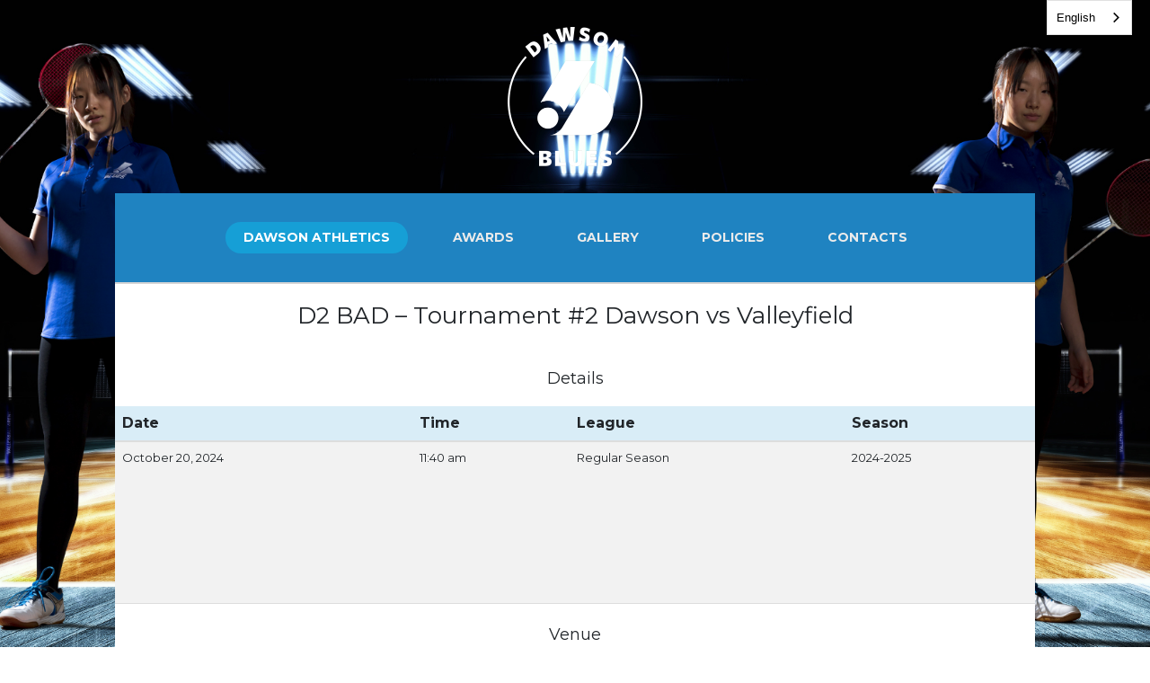

--- FILE ---
content_type: text/html; charset=UTF-8
request_url: https://athletics.dawsoncollege.qc.ca/badminton/event/d2-bad-tournament-2-dawson-vs-valleyfield/
body_size: 13209
content:
<!DOCTYPE html>
<html lang="en-US">
    <head>
        <meta charset="UTF-8">
        <meta name="viewport" content="width=device-width, initial-scale=1, user-scalable=0">
        <link rel="profile" href="http://gmpg.org/xfn/11">
        <link rel="pingback" href="https://athletics.dawsoncollege.qc.ca/badminton/xmlrpc.php">
        <link rel="alternate" hreflang="en" href="https://athletics.dawsoncollege.qc.ca">
        <link rel="alternate" hreflang="fr" href="https://fr.athletics.dawsoncollege.qc.ca">
        <script type="text/javascript" src="https://cdn.weglot.com/weglot.min.js"></script>
        <script>
            Weglot.initialize({
                api_key: 'wg_786b12124799ec2ff045db97b0817f919'
            });
        </script>
        <title>D2 BAD – Tournament #2  Dawson vs Valleyfield &#8211; Badminton</title>
<meta name='robots' content='max-image-preview:large' />
	<style>img:is([sizes="auto" i], [sizes^="auto," i]) { contain-intrinsic-size: 3000px 1500px }</style>
	<link rel='dns-prefetch' href='//fonts.googleapis.com' />
<link rel='dns-prefetch' href='//maxcdn.bootstrapcdn.com' />
<link rel="alternate" type="application/rss+xml" title="Badminton &raquo; Feed" href="https://athletics.dawsoncollege.qc.ca/badminton/feed/" />
<link rel="alternate" type="application/rss+xml" title="Badminton &raquo; Comments Feed" href="https://athletics.dawsoncollege.qc.ca/badminton/comments/feed/" />
<link rel='stylesheet' id='wp-block-library-css' href='https://athletics.dawsoncollege.qc.ca/badminton/wp-includes/css/dist/block-library/style.min.css?ver=6.8.1' type='text/css' media='all' />
<style id='classic-theme-styles-inline-css' type='text/css'>
/*! This file is auto-generated */
.wp-block-button__link{color:#fff;background-color:#32373c;border-radius:9999px;box-shadow:none;text-decoration:none;padding:calc(.667em + 2px) calc(1.333em + 2px);font-size:1.125em}.wp-block-file__button{background:#32373c;color:#fff;text-decoration:none}
</style>
<style id='global-styles-inline-css' type='text/css'>
:root{--wp--preset--aspect-ratio--square: 1;--wp--preset--aspect-ratio--4-3: 4/3;--wp--preset--aspect-ratio--3-4: 3/4;--wp--preset--aspect-ratio--3-2: 3/2;--wp--preset--aspect-ratio--2-3: 2/3;--wp--preset--aspect-ratio--16-9: 16/9;--wp--preset--aspect-ratio--9-16: 9/16;--wp--preset--color--black: #000000;--wp--preset--color--cyan-bluish-gray: #abb8c3;--wp--preset--color--white: #ffffff;--wp--preset--color--pale-pink: #f78da7;--wp--preset--color--vivid-red: #cf2e2e;--wp--preset--color--luminous-vivid-orange: #ff6900;--wp--preset--color--luminous-vivid-amber: #fcb900;--wp--preset--color--light-green-cyan: #7bdcb5;--wp--preset--color--vivid-green-cyan: #00d084;--wp--preset--color--pale-cyan-blue: #8ed1fc;--wp--preset--color--vivid-cyan-blue: #0693e3;--wp--preset--color--vivid-purple: #9b51e0;--wp--preset--gradient--vivid-cyan-blue-to-vivid-purple: linear-gradient(135deg,rgba(6,147,227,1) 0%,rgb(155,81,224) 100%);--wp--preset--gradient--light-green-cyan-to-vivid-green-cyan: linear-gradient(135deg,rgb(122,220,180) 0%,rgb(0,208,130) 100%);--wp--preset--gradient--luminous-vivid-amber-to-luminous-vivid-orange: linear-gradient(135deg,rgba(252,185,0,1) 0%,rgba(255,105,0,1) 100%);--wp--preset--gradient--luminous-vivid-orange-to-vivid-red: linear-gradient(135deg,rgba(255,105,0,1) 0%,rgb(207,46,46) 100%);--wp--preset--gradient--very-light-gray-to-cyan-bluish-gray: linear-gradient(135deg,rgb(238,238,238) 0%,rgb(169,184,195) 100%);--wp--preset--gradient--cool-to-warm-spectrum: linear-gradient(135deg,rgb(74,234,220) 0%,rgb(151,120,209) 20%,rgb(207,42,186) 40%,rgb(238,44,130) 60%,rgb(251,105,98) 80%,rgb(254,248,76) 100%);--wp--preset--gradient--blush-light-purple: linear-gradient(135deg,rgb(255,206,236) 0%,rgb(152,150,240) 100%);--wp--preset--gradient--blush-bordeaux: linear-gradient(135deg,rgb(254,205,165) 0%,rgb(254,45,45) 50%,rgb(107,0,62) 100%);--wp--preset--gradient--luminous-dusk: linear-gradient(135deg,rgb(255,203,112) 0%,rgb(199,81,192) 50%,rgb(65,88,208) 100%);--wp--preset--gradient--pale-ocean: linear-gradient(135deg,rgb(255,245,203) 0%,rgb(182,227,212) 50%,rgb(51,167,181) 100%);--wp--preset--gradient--electric-grass: linear-gradient(135deg,rgb(202,248,128) 0%,rgb(113,206,126) 100%);--wp--preset--gradient--midnight: linear-gradient(135deg,rgb(2,3,129) 0%,rgb(40,116,252) 100%);--wp--preset--font-size--small: 13px;--wp--preset--font-size--medium: 20px;--wp--preset--font-size--large: 36px;--wp--preset--font-size--x-large: 42px;--wp--preset--spacing--20: 0.44rem;--wp--preset--spacing--30: 0.67rem;--wp--preset--spacing--40: 1rem;--wp--preset--spacing--50: 1.5rem;--wp--preset--spacing--60: 2.25rem;--wp--preset--spacing--70: 3.38rem;--wp--preset--spacing--80: 5.06rem;--wp--preset--shadow--natural: 6px 6px 9px rgba(0, 0, 0, 0.2);--wp--preset--shadow--deep: 12px 12px 50px rgba(0, 0, 0, 0.4);--wp--preset--shadow--sharp: 6px 6px 0px rgba(0, 0, 0, 0.2);--wp--preset--shadow--outlined: 6px 6px 0px -3px rgba(255, 255, 255, 1), 6px 6px rgba(0, 0, 0, 1);--wp--preset--shadow--crisp: 6px 6px 0px rgba(0, 0, 0, 1);}:where(.is-layout-flex){gap: 0.5em;}:where(.is-layout-grid){gap: 0.5em;}body .is-layout-flex{display: flex;}.is-layout-flex{flex-wrap: wrap;align-items: center;}.is-layout-flex > :is(*, div){margin: 0;}body .is-layout-grid{display: grid;}.is-layout-grid > :is(*, div){margin: 0;}:where(.wp-block-columns.is-layout-flex){gap: 2em;}:where(.wp-block-columns.is-layout-grid){gap: 2em;}:where(.wp-block-post-template.is-layout-flex){gap: 1.25em;}:where(.wp-block-post-template.is-layout-grid){gap: 1.25em;}.has-black-color{color: var(--wp--preset--color--black) !important;}.has-cyan-bluish-gray-color{color: var(--wp--preset--color--cyan-bluish-gray) !important;}.has-white-color{color: var(--wp--preset--color--white) !important;}.has-pale-pink-color{color: var(--wp--preset--color--pale-pink) !important;}.has-vivid-red-color{color: var(--wp--preset--color--vivid-red) !important;}.has-luminous-vivid-orange-color{color: var(--wp--preset--color--luminous-vivid-orange) !important;}.has-luminous-vivid-amber-color{color: var(--wp--preset--color--luminous-vivid-amber) !important;}.has-light-green-cyan-color{color: var(--wp--preset--color--light-green-cyan) !important;}.has-vivid-green-cyan-color{color: var(--wp--preset--color--vivid-green-cyan) !important;}.has-pale-cyan-blue-color{color: var(--wp--preset--color--pale-cyan-blue) !important;}.has-vivid-cyan-blue-color{color: var(--wp--preset--color--vivid-cyan-blue) !important;}.has-vivid-purple-color{color: var(--wp--preset--color--vivid-purple) !important;}.has-black-background-color{background-color: var(--wp--preset--color--black) !important;}.has-cyan-bluish-gray-background-color{background-color: var(--wp--preset--color--cyan-bluish-gray) !important;}.has-white-background-color{background-color: var(--wp--preset--color--white) !important;}.has-pale-pink-background-color{background-color: var(--wp--preset--color--pale-pink) !important;}.has-vivid-red-background-color{background-color: var(--wp--preset--color--vivid-red) !important;}.has-luminous-vivid-orange-background-color{background-color: var(--wp--preset--color--luminous-vivid-orange) !important;}.has-luminous-vivid-amber-background-color{background-color: var(--wp--preset--color--luminous-vivid-amber) !important;}.has-light-green-cyan-background-color{background-color: var(--wp--preset--color--light-green-cyan) !important;}.has-vivid-green-cyan-background-color{background-color: var(--wp--preset--color--vivid-green-cyan) !important;}.has-pale-cyan-blue-background-color{background-color: var(--wp--preset--color--pale-cyan-blue) !important;}.has-vivid-cyan-blue-background-color{background-color: var(--wp--preset--color--vivid-cyan-blue) !important;}.has-vivid-purple-background-color{background-color: var(--wp--preset--color--vivid-purple) !important;}.has-black-border-color{border-color: var(--wp--preset--color--black) !important;}.has-cyan-bluish-gray-border-color{border-color: var(--wp--preset--color--cyan-bluish-gray) !important;}.has-white-border-color{border-color: var(--wp--preset--color--white) !important;}.has-pale-pink-border-color{border-color: var(--wp--preset--color--pale-pink) !important;}.has-vivid-red-border-color{border-color: var(--wp--preset--color--vivid-red) !important;}.has-luminous-vivid-orange-border-color{border-color: var(--wp--preset--color--luminous-vivid-orange) !important;}.has-luminous-vivid-amber-border-color{border-color: var(--wp--preset--color--luminous-vivid-amber) !important;}.has-light-green-cyan-border-color{border-color: var(--wp--preset--color--light-green-cyan) !important;}.has-vivid-green-cyan-border-color{border-color: var(--wp--preset--color--vivid-green-cyan) !important;}.has-pale-cyan-blue-border-color{border-color: var(--wp--preset--color--pale-cyan-blue) !important;}.has-vivid-cyan-blue-border-color{border-color: var(--wp--preset--color--vivid-cyan-blue) !important;}.has-vivid-purple-border-color{border-color: var(--wp--preset--color--vivid-purple) !important;}.has-vivid-cyan-blue-to-vivid-purple-gradient-background{background: var(--wp--preset--gradient--vivid-cyan-blue-to-vivid-purple) !important;}.has-light-green-cyan-to-vivid-green-cyan-gradient-background{background: var(--wp--preset--gradient--light-green-cyan-to-vivid-green-cyan) !important;}.has-luminous-vivid-amber-to-luminous-vivid-orange-gradient-background{background: var(--wp--preset--gradient--luminous-vivid-amber-to-luminous-vivid-orange) !important;}.has-luminous-vivid-orange-to-vivid-red-gradient-background{background: var(--wp--preset--gradient--luminous-vivid-orange-to-vivid-red) !important;}.has-very-light-gray-to-cyan-bluish-gray-gradient-background{background: var(--wp--preset--gradient--very-light-gray-to-cyan-bluish-gray) !important;}.has-cool-to-warm-spectrum-gradient-background{background: var(--wp--preset--gradient--cool-to-warm-spectrum) !important;}.has-blush-light-purple-gradient-background{background: var(--wp--preset--gradient--blush-light-purple) !important;}.has-blush-bordeaux-gradient-background{background: var(--wp--preset--gradient--blush-bordeaux) !important;}.has-luminous-dusk-gradient-background{background: var(--wp--preset--gradient--luminous-dusk) !important;}.has-pale-ocean-gradient-background{background: var(--wp--preset--gradient--pale-ocean) !important;}.has-electric-grass-gradient-background{background: var(--wp--preset--gradient--electric-grass) !important;}.has-midnight-gradient-background{background: var(--wp--preset--gradient--midnight) !important;}.has-small-font-size{font-size: var(--wp--preset--font-size--small) !important;}.has-medium-font-size{font-size: var(--wp--preset--font-size--medium) !important;}.has-large-font-size{font-size: var(--wp--preset--font-size--large) !important;}.has-x-large-font-size{font-size: var(--wp--preset--font-size--x-large) !important;}
:where(.wp-block-post-template.is-layout-flex){gap: 1.25em;}:where(.wp-block-post-template.is-layout-grid){gap: 1.25em;}
:where(.wp-block-columns.is-layout-flex){gap: 2em;}:where(.wp-block-columns.is-layout-grid){gap: 2em;}
:root :where(.wp-block-pullquote){font-size: 1.5em;line-height: 1.6;}
</style>
<link rel='stylesheet' id='sc-content-block-css' href='https://athletics.dawsoncollege.qc.ca/badminton/wp-content/themes/athletics/css/content-block.css?ver=6.8.1' type='text/css' media='all' />
<style id='responsive-menu-inline-css' type='text/css'>
#rmp_menu_trigger-553{width: 55px;height: 55px;position: fixed;top: 25px;border-radius: 5px;display: none;text-decoration: none;right: 4%;background: #1f83c1;transition: transform 0.5s, background-color 1s}#rmp_menu_trigger-553:hover, #rmp_menu_trigger-553:focus{background: #000000;text-decoration: unset}#rmp_menu_trigger-553.is-active{background: #1f83c1}#rmp_menu_trigger-553 .rmp-trigger-box{width: 35px;color: #ffffff}#rmp_menu_trigger-553 .rmp-trigger-icon-active, #rmp_menu_trigger-553 .rmp-trigger-text-open{display: none}#rmp_menu_trigger-553.is-active .rmp-trigger-icon-active, #rmp_menu_trigger-553.is-active .rmp-trigger-text-open{display: inline}#rmp_menu_trigger-553.is-active .rmp-trigger-icon-inactive, #rmp_menu_trigger-553.is-active .rmp-trigger-text{display: none}#rmp_menu_trigger-553 .rmp-trigger-label{color: #ffffff;pointer-events: none;line-height: 13px;font-family: inherit;font-size: 13px;display: inline;text-transform: inherit}#rmp_menu_trigger-553 .rmp-trigger-label.rmp-trigger-label-top{display: block;margin-bottom: 12px}#rmp_menu_trigger-553 .rmp-trigger-label.rmp-trigger-label-bottom{display: block;margin-top: 12px}#rmp_menu_trigger-553 .responsive-menu-pro-inner{display: block}#rmp_menu_trigger-553 .rmp-trigger-icon-inactive .rmp-font-icon{color: #ffffff}#rmp_menu_trigger-553 .responsive-menu-pro-inner, #rmp_menu_trigger-553 .responsive-menu-pro-inner::before, #rmp_menu_trigger-553 .responsive-menu-pro-inner::after{width: 35px;height: 5px;background-color: #ffffff;border-radius: 4px;position: absolute}#rmp_menu_trigger-553 .rmp-trigger-icon-active .rmp-font-icon{color: #ffffff}#rmp_menu_trigger-553.is-active .responsive-menu-pro-inner, #rmp_menu_trigger-553.is-active .responsive-menu-pro-inner::before, #rmp_menu_trigger-553.is-active .responsive-menu-pro-inner::after{background-color: #ffffff}#rmp_menu_trigger-553:hover .rmp-trigger-icon-inactive .rmp-font-icon{color: #ffffff}#rmp_menu_trigger-553:not(.is-active):hover .responsive-menu-pro-inner, #rmp_menu_trigger-553:not(.is-active):hover .responsive-menu-pro-inner::before, #rmp_menu_trigger-553:not(.is-active):hover .responsive-menu-pro-inner::after{background-color: #ffffff}#rmp_menu_trigger-553 .responsive-menu-pro-inner::before{top: 10px}#rmp_menu_trigger-553 .responsive-menu-pro-inner::after{bottom: 10px}#rmp_menu_trigger-553.is-active .responsive-menu-pro-inner::after{bottom: 0}@media screen and (max-width: 1024px){#rmp_menu_trigger-553{display: block}#rmp-container-553{position: fixed;top: 0;margin: 0;transition: transform 0.5s;overflow: auto;display: block;width: 80%;background-color: #43494c;background-image: url("");height: 100%;left: 0;padding-top: 0px;padding-left: 0px;padding-bottom: 0px;padding-right: 0px}#rmp-menu-wrap-553{padding-top: 0px;padding-left: 0px;padding-bottom: 0px;padding-right: 0px;background-color: #43494c}#rmp-menu-wrap-553 .rmp-menu, #rmp-menu-wrap-553 .rmp-submenu{width: 100%;box-sizing: border-box;margin: 0;padding: 0}#rmp-menu-wrap-553 .rmp-submenu-depth-1 .rmp-menu-item-link{padding-left: 10%}#rmp-menu-wrap-553 .rmp-submenu-depth-2 .rmp-menu-item-link{padding-left: 15%}#rmp-menu-wrap-553 .rmp-submenu-depth-3 .rmp-menu-item-link{padding-left: 20%}#rmp-menu-wrap-553 .rmp-submenu-depth-4 .rmp-menu-item-link{padding-left: 25%}#rmp-menu-wrap-553 .rmp-submenu.rmp-submenu-open{display: block}#rmp-menu-wrap-553 .rmp-menu-item{width: 100%;list-style: none;margin: 0}#rmp-menu-wrap-553 .rmp-menu-item-link{height: 44px;line-height: 44px;font-size: 15px;border-bottom: 1px solid #3c3c3c;font-family: Montserrat;color: #ffffff;text-align: left;background-color: #43494c;font-weight: normal;letter-spacing: 0px;display: block;box-sizing: border-box;width: 100%;text-decoration: none;position: relative;overflow: hidden;transition: background-color 1s, border-color 1s, 1s;padding: 0 5%;padding-right: 54px}#rmp-menu-wrap-553 .rmp-menu-item-link:after, #rmp-menu-wrap-553 .rmp-menu-item-link:before{display: none}#rmp-menu-wrap-553 .rmp-menu-item-link:hover, #rmp-menu-wrap-553 .rmp-menu-item-link:focus{color: #ffffff;border-color: #3c3c3c;background-color: #3c3c3c}#rmp-menu-wrap-553 .rmp-menu-item-link:focus{outline: none;border-color: unset;box-shadow: unset}#rmp-menu-wrap-553 .rmp-menu-item-link .rmp-font-icon{height: 44px;line-height: 44px;margin-right: 10px;font-size: 15px}#rmp-menu-wrap-553 .rmp-menu-current-item .rmp-menu-item-link{color: #ffffff;border-color: #212121;background-color: #43494c}#rmp-menu-wrap-553 .rmp-menu-current-item .rmp-menu-item-link:hover, #rmp-menu-wrap-553 .rmp-menu-current-item .rmp-menu-item-link:focus{color: #ffffff;border-color: #3f3f3f;background-color: #43494c}#rmp-menu-wrap-553 .rmp-menu-subarrow{position: absolute;top: 0;bottom: 0;text-align: center;overflow: hidden;background-size: cover;overflow: hidden;right: 0;border-left-style: solid;border-left-color: #3c3c3c;border-left-width: 1px;height: 44px;width: 44px;color: #ffffff;background-color: #43494c}#rmp-menu-wrap-553 .rmp-menu-subarrow svg{fill: #ffffff}#rmp-menu-wrap-553 .rmp-menu-subarrow:hover{color: #ffffff;border-color: #3c3c3c;background-color: #3c3c3c}#rmp-menu-wrap-553 .rmp-menu-subarrow:hover svg{fill: #ffffff}#rmp-menu-wrap-553 .rmp-menu-subarrow .rmp-font-icon{margin-right: unset}#rmp-menu-wrap-553 .rmp-menu-subarrow *{vertical-align: middle;line-height: 44px}#rmp-menu-wrap-553 .rmp-menu-subarrow-active{display: block;background-size: cover;color: #ffffff;border-color: #212121;background-color: #212121}#rmp-menu-wrap-553 .rmp-menu-subarrow-active svg{fill: #ffffff}#rmp-menu-wrap-553 .rmp-menu-subarrow-active:hover{color: #ffffff;border-color: #3f3f3f;background-color: #3f3f3f}#rmp-menu-wrap-553 .rmp-menu-subarrow-active:hover svg{fill: #ffffff}#rmp-menu-wrap-553 .rmp-submenu{display: none}#rmp-menu-wrap-553 .rmp-submenu .rmp-menu-item-link{height: 44px;line-height: 44px;letter-spacing: 0px;font-size: 15px;border-bottom: 1px solid #3c3c3c;font-family: Montserrat;font-weight: normal;color: #ffffff;text-align: left;background-color: #43494c}#rmp-menu-wrap-553 .rmp-submenu .rmp-menu-item-link:hover, #rmp-menu-wrap-553 .rmp-submenu .rmp-menu-item-link:focus{color: #ffffff;border-color: #3c3c3c;background-color: #3c3c3c}#rmp-menu-wrap-553 .rmp-submenu .rmp-menu-current-item .rmp-menu-item-link{color: #ffffff;border-color: #212121;background-color: #43494c}#rmp-menu-wrap-553 .rmp-submenu .rmp-menu-current-item .rmp-menu-item-link:hover, #rmp-menu-wrap-553 .rmp-submenu .rmp-menu-current-item .rmp-menu-item-link:focus{color: #ffffff;border-color: #3f3f3f;background-color: #43494c}#rmp-menu-wrap-553 .rmp-submenu .rmp-menu-subarrow{right: 0;border-right: unset;border-left-style: solid;border-left-color: #3c3c3c;border-left-width: 1px;height: 44px;line-height: 44px;width: 44px;color: #ffffff;background-color: #43494c}#rmp-menu-wrap-553 .rmp-submenu .rmp-menu-subarrow:hover{color: #ffffff;border-color: #3c3c3c;background-color: #3c3c3c}#rmp-menu-wrap-553 .rmp-submenu .rmp-menu-subarrow-active{color: #ffffff;border-color: #212121;background-color: #212121}#rmp-menu-wrap-553 .rmp-submenu .rmp-menu-subarrow-active:hover{color: #ffffff;border-color: #3f3f3f;background-color: #3f3f3f}#rmp-menu-wrap-553 .rmp-menu-item-description{margin: 0;padding: 5px 5%;opacity: 0.8;color: #ffffff}#rmp-search-box-553{display: block;padding-top: 0px;padding-left: 5%;padding-bottom: 0px;padding-right: 5%}#rmp-search-box-553 .rmp-search-form{margin: 0}#rmp-search-box-553 .rmp-search-box{background: #ffffff;border: 1px solid #dadada;color: #333333;width: 100%;padding: 0 5%;border-radius: 30px;height: 45px;-webkit-appearance: none}#rmp-search-box-553 .rmp-search-box::placeholder{color: #c7c7cd}#rmp-search-box-553 .rmp-search-box:focus{background-color: #ffffff;outline: 2px solid #dadada;color: #333333}#rmp-menu-title-553{background-color: #43494c;color: #ffffff;text-align: left;font-size: 20px;padding-top: 10%;padding-left: 5%;padding-bottom: 0%;padding-right: 5%;font-weight: 400;transition: background-color 1s, border-color 1s, color 1s}#rmp-menu-title-553:hover{background-color: #43494c;color: #ffffff}#rmp-menu-title-553 > .rmp-menu-title-link{color: #ffffff;width: 100%;background-color: unset;text-decoration: none}#rmp-menu-title-553 > .rmp-menu-title-link:hover{color: #ffffff}#rmp-menu-title-553 .rmp-font-icon{font-size: 20px}#rmp-menu-additional-content-553{padding-top: 0px;padding-left: 5%;padding-bottom: 0px;padding-right: 5%;color: #ffffff;text-align: center;font-size: 16px}}.rmp-container{display: none;visibility: visible;padding: 0px 0px 0px 0px;z-index: 99998;transition: all 0.3s}.rmp-container.rmp-fade-top, .rmp-container.rmp-fade-left, .rmp-container.rmp-fade-right, .rmp-container.rmp-fade-bottom{display: none}.rmp-container.rmp-slide-left, .rmp-container.rmp-push-left{transform: translateX(-100%);-ms-transform: translateX(-100%);-webkit-transform: translateX(-100%);-moz-transform: translateX(-100%)}.rmp-container.rmp-slide-left.rmp-menu-open, .rmp-container.rmp-push-left.rmp-menu-open{transform: translateX(0);-ms-transform: translateX(0);-webkit-transform: translateX(0);-moz-transform: translateX(0)}.rmp-container.rmp-slide-right, .rmp-container.rmp-push-right{transform: translateX(100%);-ms-transform: translateX(100%);-webkit-transform: translateX(100%);-moz-transform: translateX(100%)}.rmp-container.rmp-slide-right.rmp-menu-open, .rmp-container.rmp-push-right.rmp-menu-open{transform: translateX(0);-ms-transform: translateX(0);-webkit-transform: translateX(0);-moz-transform: translateX(0)}.rmp-container.rmp-slide-top, .rmp-container.rmp-push-top{transform: translateY(-100%);-ms-transform: translateY(-100%);-webkit-transform: translateY(-100%);-moz-transform: translateY(-100%)}.rmp-container.rmp-slide-top.rmp-menu-open, .rmp-container.rmp-push-top.rmp-menu-open{transform: translateY(0);-ms-transform: translateY(0);-webkit-transform: translateY(0);-moz-transform: translateY(0)}.rmp-container.rmp-slide-bottom, .rmp-container.rmp-push-bottom{transform: translateY(100%);-ms-transform: translateY(100%);-webkit-transform: translateY(100%);-moz-transform: translateY(100%)}.rmp-container.rmp-slide-bottom.rmp-menu-open, .rmp-container.rmp-push-bottom.rmp-menu-open{transform: translateX(0);-ms-transform: translateX(0);-webkit-transform: translateX(0);-moz-transform: translateX(0)}.rmp-container::-webkit-scrollbar{width: 0px}.rmp-container ::-webkit-scrollbar-track{box-shadow: inset 0 0 5px transparent}.rmp-container ::-webkit-scrollbar-thumb{background: transparent}.rmp-container ::-webkit-scrollbar-thumb:hover{background: transparent}.rmp-container .rmp-menu-wrap .rmp-menu{transition: none;border-radius: 0;box-shadow: none;background: none;border: 0;bottom: auto;box-sizing: border-box;clip: auto;color: #666;display: block;float: none;font-family: inherit;font-size: 14px;height: auto;left: auto;line-height: 1.7;list-style-type: none;margin: 0;min-height: auto;max-height: none;opacity: 1;outline: none;overflow: visible;padding: 0;position: relative;pointer-events: auto;right: auto;text-align: left;text-decoration: none;text-indent: 0;text-transform: none;transform: none;top: auto;visibility: inherit;width: auto;word-wrap: break-word;white-space: normal}.rmp-container .rmp-menu-additional-content{display: block;word-break: break-word}.rmp-container .rmp-menu-title{display: flex;flex-direction: column}.rmp-container .rmp-menu-title .rmp-menu-title-image{max-width: 100%;margin-bottom: 15px;display: block;margin: auto;margin-bottom: 15px}button.rmp_menu_trigger{z-index: 999999;overflow: hidden;outline: none;border: 0;display: none;margin: 0;transition: transform 0.5s, background-color 0.5s;padding: 0}button.rmp_menu_trigger .responsive-menu-pro-inner::before, button.rmp_menu_trigger .responsive-menu-pro-inner::after{content: "";display: block}button.rmp_menu_trigger .responsive-menu-pro-inner::before{top: 10px}button.rmp_menu_trigger .responsive-menu-pro-inner::after{bottom: 10px}button.rmp_menu_trigger .rmp-trigger-box{width: 40px;display: inline-block;position: relative;pointer-events: none;vertical-align: super}.admin-bar .rmp-container, .admin-bar .rmp_menu_trigger{margin-top: 32px !important}@media screen and (max-width: 782px){.admin-bar .rmp-container, .admin-bar .rmp_menu_trigger{margin-top: 46px !important}}.rmp-menu-trigger-boring .responsive-menu-pro-inner{transition-property: none}.rmp-menu-trigger-boring .responsive-menu-pro-inner::after, .rmp-menu-trigger-boring .responsive-menu-pro-inner::before{transition-property: none}.rmp-menu-trigger-boring.is-active .responsive-menu-pro-inner{transform: rotate(45deg)}.rmp-menu-trigger-boring.is-active .responsive-menu-pro-inner:before{top: 0;opacity: 0}.rmp-menu-trigger-boring.is-active .responsive-menu-pro-inner:after{bottom: 0;transform: rotate(-90deg)}
</style>
<link rel='stylesheet' id='dashicons-css' href='https://athletics.dawsoncollege.qc.ca/badminton/wp-includes/css/dashicons.min.css?ver=6.8.1' type='text/css' media='all' />
<link rel='stylesheet' id='sportspress-general-css' href='//athletics.dawsoncollege.qc.ca/badminton/wp-content/plugins/sportspress-pro/includes/sportspress/assets/css/sportspress.css?ver=2.7.16' type='text/css' media='all' />
<link rel='stylesheet' id='sportspress-icons-css' href='//athletics.dawsoncollege.qc.ca/badminton/wp-content/plugins/sportspress-pro/includes/sportspress/assets/css/icons.css?ver=2.7' type='text/css' media='all' />
<link rel='stylesheet' id='sportspress-results-matrix-css' href='//athletics.dawsoncollege.qc.ca/badminton/wp-content/plugins/sportspress-pro/includes/sportspress-results-matrix/css/sportspress-results-matrix.css?ver=2.6.9' type='text/css' media='all' />
<link rel='stylesheet' id='sportspress-timelines-css' href='//athletics.dawsoncollege.qc.ca/badminton/wp-content/plugins/sportspress-pro/includes/sportspress-timelines/css/sportspress-timelines.css?ver=2.6' type='text/css' media='all' />
<link rel='stylesheet' id='sportspress-user-scores-css' href='//athletics.dawsoncollege.qc.ca/badminton/wp-content/plugins/sportspress-pro/includes/sportspress-user-scores/css/sportspress-user-scores.css?ver=2.3' type='text/css' media='all' />
<link rel='stylesheet' id='athletics-style-css' href='https://athletics.dawsoncollege.qc.ca/badminton/wp-content/themes/athletics/style.css?ver=6.8.1' type='text/css' media='all' />
<link rel='stylesheet' id='athletics-bootstrap-css' href='https://athletics.dawsoncollege.qc.ca/badminton/wp-content/themes/athletics/css/bootstrap.min.css?ver=6.8.1' type='text/css' media='all' />
<link rel='stylesheet' id='google-fonts-css' href='//fonts.googleapis.com/css?family=Montserrat%3A400%2C700%7CPT+Sans&#038;ver=6.8.1' type='text/css' media='all' />
<link rel='stylesheet' id='athletics-bootstrap-theme-css' href='https://athletics.dawsoncollege.qc.ca/badminton/wp-content/themes/athletics/css/bootstrap-theme.min.css?ver=6.8.1' type='text/css' media='all' />
<link rel='stylesheet' id='font-awesome-css' href='//maxcdn.bootstrapcdn.com/font-awesome/latest/css/font-awesome.min.css?ver=6.8.1' type='text/css' media='all' />
<link rel='stylesheet' id='fancyboxcss-css' href='https://athletics.dawsoncollege.qc.ca/badminton/wp-content/themes/athletics/css/jquery.fancybox.css?ver=6.8.1' type='text/css' media='all' />
<link rel='stylesheet' id='dawson-athletics-css' href='https://athletics.dawsoncollege.qc.ca/badminton/wp-content/plugins/dawson-college-athletics/assets/style.css?ver=6.8.1' type='text/css' media='all' />
<style type="text/css"></style><script type="text/javascript" src="https://athletics.dawsoncollege.qc.ca/badminton/wp-includes/js/jquery/jquery.min.js?ver=3.7.1" id="jquery-core-js"></script>
<script type="text/javascript" src="https://athletics.dawsoncollege.qc.ca/badminton/wp-includes/js/jquery/jquery-migrate.min.js?ver=3.4.1" id="jquery-migrate-js"></script>
<script type="text/javascript" src="https://athletics.dawsoncollege.qc.ca/badminton/wp-content/plugins/sportspress-pro/includes/sportspress-facebook/js/sportspress-facebook-sdk.js?ver=2.11" id="sportspress-facebook-sdk-js"></script>
<script type="text/javascript" src="https://athletics.dawsoncollege.qc.ca/badminton/wp-content/themes/athletics/js/jquery-1.12.3.min.js?ver=6.8.1" id="athletics-jquery-js-js"></script>
<script type="text/javascript" src="https://athletics.dawsoncollege.qc.ca/badminton/wp-content/themes/athletics/js/bootstrap.min.js?ver=1" id="athletics-bootstrap-js-js"></script>
<script type="text/javascript" src="https://athletics.dawsoncollege.qc.ca/badminton/wp-content/themes/athletics/js/jquery.smartmenus.js?ver=1" id="nav-js-js"></script>
<script type="text/javascript" src="https://athletics.dawsoncollege.qc.ca/badminton/wp-content/themes/athletics/js/jquery.fancybox.pack.js?ver=6.8.1" id="fancybox-js"></script>
<script type="text/javascript" src="https://athletics.dawsoncollege.qc.ca/badminton/wp-content/themes/athletics/js/fancybox-scripts.js?ver=6.8.1" id="fancybox-scripts-js"></script>
<script type="text/javascript" src="https://athletics.dawsoncollege.qc.ca/badminton/wp-content/plugins/dawson-college-athletics/assets/script.js?ver=6.8.1" id="dawson-athletics-js-js"></script>
<link rel="https://api.w.org/" href="https://athletics.dawsoncollege.qc.ca/badminton/wp-json/" /><link rel="alternate" title="JSON" type="application/json" href="https://athletics.dawsoncollege.qc.ca/badminton/wp-json/wp/v2/events/675" /><link rel="EditURI" type="application/rsd+xml" title="RSD" href="https://athletics.dawsoncollege.qc.ca/badminton/xmlrpc.php?rsd" />
<meta name="generator" content="WordPress 6.8.1" />
<meta name="generator" content="SportsPress 2.7.16" />
<meta name="generator" content="SportsPress Pro 2.7.17" />
<link rel="canonical" href="https://athletics.dawsoncollege.qc.ca/badminton/event/d2-bad-tournament-2-dawson-vs-valleyfield/" />
<link rel='shortlink' href='https://athletics.dawsoncollege.qc.ca/badminton/?p=675' />
<link rel="alternate" title="oEmbed (JSON)" type="application/json+oembed" href="https://athletics.dawsoncollege.qc.ca/badminton/wp-json/oembed/1.0/embed?url=https%3A%2F%2Fathletics.dawsoncollege.qc.ca%2Fbadminton%2Fevent%2Fd2-bad-tournament-2-dawson-vs-valleyfield%2F" />
<link rel="alternate" title="oEmbed (XML)" type="text/xml+oembed" href="https://athletics.dawsoncollege.qc.ca/badminton/wp-json/oembed/1.0/embed?url=https%3A%2F%2Fathletics.dawsoncollege.qc.ca%2Fbadminton%2Fevent%2Fd2-bad-tournament-2-dawson-vs-valleyfield%2F&#038;format=xml" />
<style type="text/css" id="custom-background-css">
body.custom-background { background-image: url("https://athletics.dawsoncollege.qc.ca/badminton/wp-content/uploads/sites/3/2019/03/BADMINTON.jpg"); background-position: center top; background-size: auto; background-repeat: no-repeat; background-attachment: fixed; }
</style>
	<link rel="icon" href="https://athletics.dawsoncollege.qc.ca/badminton/wp-content/uploads/sites/3/2016/04/team_brochures-150x150.jpg" sizes="32x32" />
<link rel="icon" href="https://athletics.dawsoncollege.qc.ca/badminton/wp-content/uploads/sites/3/2016/04/team_brochures.jpg" sizes="192x192" />
<link rel="apple-touch-icon" href="https://athletics.dawsoncollege.qc.ca/badminton/wp-content/uploads/sites/3/2016/04/team_brochures.jpg" />
<meta name="msapplication-TileImage" content="https://athletics.dawsoncollege.qc.ca/badminton/wp-content/uploads/sites/3/2016/04/team_brochures.jpg" />
    </head>

    <body class="wp-singular sp_event-template-default single single-sp_event postid-675 custom-background wp-theme-athletics sportspress sportspress-page sp-has-venue sp-has-results sp-performance-sections--1 metaslider-plugin">
        <div id="page" class="site">
            <a class="skip-link screen-reader-text" href="#main">Skip to content</a>



   <!-- .site-branding -->
                    <a id="custom_logo" class="logo" href="https://athletics.dawsoncollege.qc.ca/" style="width: 100%; display: block; text-align: center; margin: 30px auto;">
                        <img src="https://athletics.dawsoncollege.qc.ca/badminton/wp-content/themes/athletics/images/Dawson_Blues-Logo-2022-1.png" alt="Dawson Blues logo" style="max-width: 150px;">
                    </a>

            <div id="masthead" class="site-header ">

                <div class="site-branding" style="display: flex; align-items: center; justify-content: space-between;">

                    
                    <nav id="main-navigation" class="main" role="navigation">
                       
                        <div class="menu-badminton-container"><ul id="primary-menu" class="menu"><li id="menu-item-129" class="menu-item menu-item-type-custom menu-item-object-custom current-menu-item current_page_item menu-item-home menu-item-has-children menu-item-129"><a href="https://athletics.dawsoncollege.qc.ca/" aria-current="page">Dawson Athletics</a>
<ul class="sub-menu">
	<li id="menu-item-142" class="menu-item menu-item-type-custom menu-item-object-custom menu-item-142"><a href="https://athletics.dawsoncollege.qc.ca/badminton/">Badminton</a></li>
	<li id="menu-item-1821" class="menu-item menu-item-type-custom menu-item-object-custom menu-item-1821"><a href="https://athletics.dawsoncollege.qc.ca/baseball/">Baseball</a></li>
	<li id="menu-item-130" class="menu-item menu-item-type-custom menu-item-object-custom menu-item-has-children menu-item-130"><a href="#">Basketball</a>
	<ul class="sub-menu">
		<li id="menu-item-131" class="menu-item menu-item-type-custom menu-item-object-custom menu-item-131"><a href="/basketball/mens-division-1/">Men&#8217;s Division 1</a></li>
		<li id="menu-item-132" class="menu-item menu-item-type-custom menu-item-object-custom menu-item-132"><a href="/basketball/mens-division-2/">Men&#8217;s Division 2</a></li>
		<li id="menu-item-133" class="menu-item menu-item-type-custom menu-item-object-custom menu-item-133"><a href="/basketball/womens-division-1/">Women&#8217;s Division 1</a></li>
		<li id="menu-item-134" class="menu-item menu-item-type-custom menu-item-object-custom menu-item-134"><a href="/basketball/womens-division-2/">Women&#8217;s Division 2</a></li>
	</ul>
</li>
	<li id="menu-item-1861" class="menu-item menu-item-type-custom menu-item-object-custom menu-item-1861"><a href="https://athletics.dawsoncollege.qc.ca/cross-country/">Cross Country</a></li>
	<li id="menu-item-144" class="menu-item menu-item-type-custom menu-item-object-custom menu-item-has-children menu-item-144"><a href="#">Hockey</a>
	<ul class="sub-menu">
		<li id="menu-item-181" class="menu-item menu-item-type-custom menu-item-object-custom menu-item-181"><a href="https://athletics.dawsoncollege.qc.ca/hockey/womens-division-1/">Women&#8217;s Division 1</a></li>
	</ul>
</li>
	<li id="menu-item-146" class="menu-item menu-item-type-custom menu-item-object-custom menu-item-has-children menu-item-146"><a href="https://athletics.dawsoncollege.qc.ca/rowing/co-ed-rowing/">Rowing</a>
	<ul class="sub-menu">
		<li id="menu-item-695" class="menu-item menu-item-type-custom menu-item-object-custom menu-item-695"><a href="https://athletics.dawsoncollege.qc.ca/rowing/tony-proudfoot-ergathon/">Tony Proudfoot Ergathon</a></li>
	</ul>
</li>
	<li id="menu-item-147" class="menu-item menu-item-type-custom menu-item-object-custom menu-item-has-children menu-item-147"><a href="#">Rugby</a>
	<ul class="sub-menu">
		<li id="menu-item-148" class="menu-item menu-item-type-custom menu-item-object-custom menu-item-148"><a href="https://athletics.dawsoncollege.qc.ca/rugby/men/">Men</a></li>
		<li id="menu-item-149" class="menu-item menu-item-type-custom menu-item-object-custom menu-item-149"><a href="https://athletics.dawsoncollege.qc.ca/rugby/women/">Women</a></li>
	</ul>
</li>
	<li id="menu-item-150" class="menu-item menu-item-type-custom menu-item-object-custom menu-item-has-children menu-item-150"><a href="#">Soccer</a>
	<ul class="sub-menu">
		<li id="menu-item-151" class="menu-item menu-item-type-custom menu-item-object-custom menu-item-151"><a href="https://athletics.dawsoncollege.qc.ca/soccer/mens-division-2/">Men&#8217;s Division 2</a></li>
		<li id="menu-item-152" class="menu-item menu-item-type-custom menu-item-object-custom menu-item-152"><a href="https://athletics.dawsoncollege.qc.ca/soccer/womens-division-1/">Women&#8217;s Division 1</a></li>
	</ul>
</li>
	<li id="menu-item-153" class="menu-item menu-item-type-custom menu-item-object-custom menu-item-has-children menu-item-153"><a href="#">Volleyball</a>
	<ul class="sub-menu">
		<li id="menu-item-183" class="menu-item menu-item-type-custom menu-item-object-custom menu-item-183"><a href="https://athletics.dawsoncollege.qc.ca/volleyball/men-volleyball-division-2/">Men&#8217;s Division 2</a></li>
		<li id="menu-item-182" class="menu-item menu-item-type-custom menu-item-object-custom menu-item-182"><a href="https://athletics.dawsoncollege.qc.ca/volleyball/womens-division-2/">Women&#8217;s Division 2</a></li>
	</ul>
</li>
</ul>
</li>
<li id="menu-item-432" class="menu-item menu-item-type-post_type menu-item-object-page menu-item-432"><a href="https://athletics.dawsoncollege.qc.ca/awards/">Awards</a></li>
<li id="menu-item-434" class="menu-item menu-item-type-post_type menu-item-object-page menu-item-434"><a href="https://athletics.dawsoncollege.qc.ca/media/">Gallery</a></li>
<li id="menu-item-2365" class="menu-item menu-item-type-post_type menu-item-object-page menu-item-2365"><a href="https://athletics.dawsoncollege.qc.ca/policies/">Policies</a></li>
<li id="menu-item-435" class="menu-item menu-item-type-post_type menu-item-object-page menu-item-435"><a href="https://athletics.dawsoncollege.qc.ca/contacts/">Contacts</a></li>
</ul></div>
                    </nav>
                </div> 
                
            </div> 

        </div><!-- #site-navigation -->
        <!-- #masthead -->

        <div id="content" class="site-content">

	<div id="primary" class="content-area">
		<main id="main" class="site-main" role="main">

		
<article id="post-675" class="post-675 sp_event type-sp_event status-publish hentry sp_league-regular-season sp_season-2024-2025 sp_venue-valleyfield-college">
	<header class="entry-header">
		<h1 class="entry-title">D2 BAD – Tournament #2  Dawson vs Valleyfield</h1>	</header><!-- .entry-header -->

	<div class="entry-content">
		<div class="sp-section-content sp-section-content-logos"></div><div class="sp-section-content sp-section-content-excerpt"></div><div class="sp-section-content sp-section-content-content"></div><div class="sp-section-content sp-section-content-video"></div><div class="sp-section-content sp-section-content-details"><div class="sp-template sp-template-event-details">
	<h4 class="sp-table-caption">Details</h4>
	<div class="sp-table-wrapper">
		<table class="sp-event-details sp-data-table
		">
			<thead>
				<tr>
											<th>Date</th>
												<th>Time</th>
												<th>League</th>
												<th>Season</th>
										</tr>
			</thead>
			<tbody>
				<tr class="odd">
											<td>October 20, 2024</td>
												<td>11:40 am</td>
												<td>Regular Season</td>
												<td>2024-2025</td>
										</tr>
			</tbody>
		</table>
	</div>
</div>
</div><div class="sp-section-content sp-section-content-venue">	<div class="sp-template sp-template-event-venue">
		<h4 class="sp-table-caption">Venue</h4>
		<table class="sp-data-table sp-event-venue">
			<thead>
				<tr>
					<th><a href="https://athletics.dawsoncollege.qc.ca/badminton/venue/valleyfield-college/">Valleyfield College</a></th>
				</tr>
			</thead>
							<tbody>
					<tr class="sp-event-venue-map-row">
						<td>		<div class="sp-google-map-container">
		  <iframe
			class="sp-google-map"
			width="600"
			height="320"
			frameborder="0" style="border:0"
			src="//tboy.co/maps_embed?q=169+Rue+Champlain%2C+Salaberry-de-Valleyfield%2C+QC+J6T+1X6%2C+Canada&amp;center=45.25283141559851,-74.13290843380736&amp;zoom=15&amp;maptype=roadmap" allowfullscreen>
		  </iframe>
		  <a href="https://www.google.com/maps/place/169+Rue+Champlain%2C+Salaberry-de-Valleyfield%2C+QC+J6T+1X6%2C+Canada/@45.25283141559851,-74.13290843380736,15z" target="_blank" class="sp-google-map-link"></a>
		</div>
	</td>
					</tr>
											<tr class="sp-event-venue-address-row">
							<td>169 Rue Champlain, Salaberry-de-Valleyfield, QC J6T 1X6, Canada</td>
						</tr>
									</tbody>
					</table>
	</div>
	</div><div class="sp-section-content sp-section-content-results"><div class="sp-template sp-template-event-results">
	<h4 class="sp-table-caption">Results</h4><div class="sp-table-wrapper"><table class="sp-event-results sp-data-table"><thead><th class="data-name">Team</th></tr></thead><tbody><tr class="odd"><td class="data-name">Mixed Division 3</td></tr><tr class="even"><td class="data-name">Valleyfield College</td></tr></tbody></table></div></div>
</div><div class="sp-section-content sp-section-content-performance">		<div class="sp-event-performance-tables sp-event-performance-teams">
			<div class="sp-template sp-template-event-performance sp-template-event-performance-values																							   ">
			<h4 class="sp-table-caption">Mixed Division 3</h4>
		<div class="sp-table-wrapper">
		<table class="sp-event-performance sp-data-table
					
			">
			<thead>
				<tr>
																								<th class="data-position">Position</th>
													<th class="data-s">S</th>
													<th class="data-k">K</th>
													<th class="data-e">E</th>
													<th class="data-ta">TA</th>
													<th class="data-a">A</th>
													<th class="data-b">B</th>
													<th class="data-dig">DIG</th>
													<th class="data-pts">PTS</th>
															</tr>
			</thead>
										<tbody>
											<tr class="sp-total-row odd">
							<td class="data-position" data-label="&nbsp;">&nbsp;</td><td class="data-s" data-label="S">0</td><td class="data-k" data-label="K">0</td><td class="data-e" data-label="E">0</td><td class="data-ta" data-label="TA">0</td><td class="data-a" data-label="A">0</td><td class="data-b" data-label="B">0</td><td class="data-dig" data-label="DIG">0</td><td class="data-pts" data-label="PTS">0</td>						</tr>
									</tbody>
					</table>
			</div>
	</div>
<div class="sp-template sp-template-event-performance sp-template-event-performance-values																							   ">
			<h4 class="sp-table-caption">Valleyfield College</h4>
		<div class="sp-table-wrapper">
		<table class="sp-event-performance sp-data-table
					
			">
			<thead>
				<tr>
																								<th class="data-position">Position</th>
													<th class="data-s">S</th>
													<th class="data-k">K</th>
													<th class="data-e">E</th>
													<th class="data-ta">TA</th>
													<th class="data-a">A</th>
													<th class="data-b">B</th>
													<th class="data-dig">DIG</th>
													<th class="data-pts">PTS</th>
															</tr>
			</thead>
										<tbody>
											<tr class="sp-total-row odd">
							<td class="data-position" data-label="&nbsp;">&nbsp;</td><td class="data-s" data-label="S">0</td><td class="data-k" data-label="K">0</td><td class="data-e" data-label="E">0</td><td class="data-ta" data-label="TA">0</td><td class="data-a" data-label="A">0</td><td class="data-b" data-label="B">0</td><td class="data-dig" data-label="DIG">0</td><td class="data-pts" data-label="PTS">0</td>						</tr>
									</tbody>
					</table>
			</div>
	</div>		</div><!-- .sp-event-performance-tables -->
		</div>	</div><!-- .entry-content -->

	<footer class="entry-footer">
			</footer><!-- .entry-footer -->
</article><!-- #post-## -->

<article id="post-587" class="post-587 sp_event type-sp_event status-publish hentry sp_league-regular-season sp_season-2023-2024 sp_venue-champlain-st-lambert-college">
	<header class="entry-header">
		<h1 class="entry-title">D2 BAD &#8211; Tournament #2 Dawson vs Valleyfield</h1>	</header><!-- .entry-header -->

	<div class="entry-content">
		<div class="sp-section-content sp-section-content-logos"></div><div class="sp-section-content sp-section-content-excerpt"></div><div class="sp-section-content sp-section-content-content"></div><div class="sp-section-content sp-section-content-video"></div><div class="sp-section-content sp-section-content-details"><div class="sp-template sp-template-event-details">
	<h4 class="sp-table-caption">Details</h4>
	<div class="sp-table-wrapper">
		<table class="sp-event-details sp-data-table
		">
			<thead>
				<tr>
											<th>Date</th>
												<th>Time</th>
												<th>League</th>
												<th>Season</th>
										</tr>
			</thead>
			<tbody>
				<tr class="odd">
											<td>November 5, 2023</td>
												<td>2:20 pm</td>
												<td>Regular Season</td>
												<td>2023-2024</td>
										</tr>
			</tbody>
		</table>
	</div>
</div>
</div><div class="sp-section-content sp-section-content-venue">	<div class="sp-template sp-template-event-venue">
		<h4 class="sp-table-caption">Venue</h4>
		<table class="sp-data-table sp-event-venue">
			<thead>
				<tr>
					<th><a href="https://athletics.dawsoncollege.qc.ca/badminton/venue/champlain-st-lambert-college/">Champlain College St-Lambert</a></th>
				</tr>
			</thead>
							<tbody>
					<tr class="sp-event-venue-map-row">
						<td>		<div class="sp-google-map-container">
		  <iframe
			class="sp-google-map"
			width="600"
			height="320"
			frameborder="0" style="border:0"
			src="//tboy.co/maps_embed?q=900+Rue+Riverside%2C+Saint-Lambert%2C+QC+J4P+3P2%2C+Canada&amp;center=45.51675290891434,-73.52053826931149&amp;zoom=15&amp;maptype=roadmap" allowfullscreen>
		  </iframe>
		  <a href="https://www.google.com/maps/place/900+Rue+Riverside%2C+Saint-Lambert%2C+QC+J4P+3P2%2C+Canada/@45.51675290891434,-73.52053826931149,15z" target="_blank" class="sp-google-map-link"></a>
		</div>
	</td>
					</tr>
											<tr class="sp-event-venue-address-row">
							<td>900 Rue Riverside, Saint-Lambert, QC J4P 3P2, Canada</td>
						</tr>
									</tbody>
					</table>
	</div>
	</div><div class="sp-section-content sp-section-content-results"><div class="sp-template sp-template-event-results">
	<h4 class="sp-table-caption">Results</h4><div class="sp-table-wrapper"><table class="sp-event-results sp-data-table"><thead><th class="data-name">Team</th></tr></thead><tbody><tr class="odd"><td class="data-name">Mixed Division 3</td></tr><tr class="even"><td class="data-name">Valleyfield College</td></tr></tbody></table></div></div>
</div><div class="sp-section-content sp-section-content-performance">		<div class="sp-event-performance-tables sp-event-performance-teams">
			<div class="sp-template sp-template-event-performance sp-template-event-performance-values																							   ">
			<h4 class="sp-table-caption">Mixed Division 3</h4>
		<div class="sp-table-wrapper">
		<table class="sp-event-performance sp-data-table
					
			">
			<thead>
				<tr>
																								<th class="data-position">Position</th>
													<th class="data-s">S</th>
													<th class="data-k">K</th>
													<th class="data-e">E</th>
													<th class="data-ta">TA</th>
													<th class="data-a">A</th>
													<th class="data-b">B</th>
													<th class="data-dig">DIG</th>
													<th class="data-pts">PTS</th>
															</tr>
			</thead>
										<tbody>
											<tr class="sp-total-row odd">
							<td class="data-position" data-label="&nbsp;">&nbsp;</td><td class="data-s" data-label="S">0</td><td class="data-k" data-label="K">0</td><td class="data-e" data-label="E">0</td><td class="data-ta" data-label="TA">0</td><td class="data-a" data-label="A">0</td><td class="data-b" data-label="B">0</td><td class="data-dig" data-label="DIG">0</td><td class="data-pts" data-label="PTS">0</td>						</tr>
									</tbody>
					</table>
			</div>
	</div>
<div class="sp-template sp-template-event-performance sp-template-event-performance-values																							   ">
			<h4 class="sp-table-caption">Valleyfield College</h4>
		<div class="sp-table-wrapper">
		<table class="sp-event-performance sp-data-table
					
			">
			<thead>
				<tr>
																								<th class="data-position">Position</th>
													<th class="data-s">S</th>
													<th class="data-k">K</th>
													<th class="data-e">E</th>
													<th class="data-ta">TA</th>
													<th class="data-a">A</th>
													<th class="data-b">B</th>
													<th class="data-dig">DIG</th>
													<th class="data-pts">PTS</th>
															</tr>
			</thead>
										<tbody>
											<tr class="sp-total-row odd">
							<td class="data-position" data-label="&nbsp;">&nbsp;</td><td class="data-s" data-label="S">0</td><td class="data-k" data-label="K">0</td><td class="data-e" data-label="E">0</td><td class="data-ta" data-label="TA">0</td><td class="data-a" data-label="A">0</td><td class="data-b" data-label="B">0</td><td class="data-dig" data-label="DIG">0</td><td class="data-pts" data-label="PTS">0</td>						</tr>
									</tbody>
					</table>
			</div>
	</div>		</div><!-- .sp-event-performance-tables -->
		</div>	</div><!-- .entry-content -->

	<footer class="entry-footer">
			</footer><!-- .entry-footer -->
</article><!-- #post-## -->

		</main><!-- #main -->
	</div><!-- #primary -->

<script>
    var bt_offset = 220;
    var bt_duration = 500;

    jQuery(window).scroll(function () {
        if (jQuery(this).scrollTop() > bt_offset) {
            jQuery('.back-to-top').fadeIn(bt_duration);
        } else {
            jQuery('.back-to-top').fadeOut(bt_duration);
        }
    });

    jQuery('.back-to-top').on('click', function (event) {
        event.preventDefault();
        jQuery('html, body').animate({scrollTop: 0}, bt_duration);
        return false;
    });

</script>

<a href="#" class="back-to-top">
    <i class= "fa fa-chevron-up"></i>
    <div class="small-text">TOP</div>
</a>

</div><!-- #content -->

<footer id="colophon" class="site-footer" role="contentinfo">

    
        <!--begin sidebar widget area-->
        <ul id="footer-sidebar" style="height: 0px !important">
            <li id="footer-sidebar1">
                <h3 class="widget-title"><a href="https://twitter.com/blues_dawson" style="color:#169fd6; text-decoration: none;"><i class="fa fa-twitter"
                                            style="font-size:30px; display:block; margin-bottom:10px;"></i>TWITTER</a></h3>
                                            <!--
                <a class="twitter-timeline" height="500" data-dnt="true" href="https://twitter.com/blues_dawson"
                   data-widget-id="735956022209220609">
                    Tweets by @blues_dawson </a>
                <script>
                    !function (d, s, id) {
                        var js, fjs = d.getElementsByTagName(s)[0], p = /^http:/.test(d.location) ? 'http' : 'https';
                        if (!d.getElementById(id)) {
                            js = d.createElement(s);
                            js.id = id;
                            js.src = p + "://platform.twitter.com/widgets.js";
                            fjs.parentNode.insertBefore(js, fjs);
                        }
                    }(document, "script", "twitter-wjs");
                </script>
                -->

            </li>
            <li id="footer-sidebar2">
                <aside id="instagram-feed-widget-4" class="widget widget_instagram-feed-widget"><h3
                        class="widget-title"><a href="https://www.instagram.com/dcblues_athletics/" style="color:#169fd6; text-decoration: none;"><i class="fa fa-instagram"
                                                style="font-size:30px; display:block; margin-bottom:10px;"></i>INSTAGRAM</a>
                    </h3>

                    
                </aside>
            </li>
            <li id="footer-sidebar3">
                <h3 class="widget-title"><a href="https://www.facebook.com/DawsonCollegeBlues/" style="color:#169fd6; text-decoration: none;"><i class="fa fa-facebook"
                                            style="font-size:30px; display:block; margin-bottom:10px;"></i>FACEBOOK</a></h3>
                                            <!--
                <div id="fb-root"></div>
                <script>(function (d, s, id) {
                        var js, fjs = d.getElementsByTagName(s)[0];
                        if (d.getElementById(id)) return;
                        js = d.createElement(s);
                        js.id = id;
                        js.src = "//connect.facebook.net/en_US/sdk.js#xfbml=1&version=v2.6&appId=234008759990719";
                        fjs.parentNode.insertBefore(js, fjs);
                    }(document, 'script', 'facebook-jssdk'));</script>

                <div
                    class="fb-page"
                    data-href="https://www.facebook.com/DawsonCollegeBlues"
                    data-tabs="timeline"
                    data-small-header="false"
                    data-adapt-container-width="true"
                    data-hide-cover="true"
                    data-show-facepile="true">

                    <div class="fb-xfbml-parse-ignore">
                        <blockquote cite="https://www.facebook.com/DawsonCollegeBlues">
                            <a href="https://www.facebook.com/DawsonCollegeBlues">Dawson College Blues</a>
                        </blockquote>
                    </div>
                </div>
                -->
            </li>
        </ul>
        <!--end sidebar widget area-->

        <!--
    <div style="clear:both;padding-bottom: 20px;"></div>
-->
    <div style="clear:both;"></div>
    <div id="footer-logos">

<link rel="stylesheet" href="https://stackpath.bootstrapcdn.com/bootstrap/4.5.0/css/bootstrap.min.css" integrity="sha384-9aIt2nRpC12Uk9gS9baDl411NQApFmC26EwAOH8WgZl5MYYxFfc+NcPb1dKGj7Sk" crossorigin="anonymous">
<script src="https://stackpath.bootstrapcdn.com/bootstrap/4.5.0/js/bootstrap.min.js" integrity="sha384-OgVRvuATP1z7JjHLkuOU7Xw704+h835Lr+6QL9UvYjZE3Ipu6Tp75j7Bh/kR0JKI" crossorigin="anonymous"></script>

<style>

.centre {
display: block;
margin-left: auto;
margin-right: auto;
padding-top: 20px;
}

</style>

<div class="container">
<div class="row" style="padding-bottom: 30px;">
  <div class="col-md-2">&nbsp;</div>
  <div class="col-md-3" style="margin-top: auto; margin-bottom: auto;">
<a href="http://www.ccaa.ca/" target="blank"><img src="https://athletics.dawsoncollege.qc.ca/badminton/wp-content/themes/athletics/images/CCAA-Logo-100.png" alt="CCAA" class="centre"></a>
</div>
  <div class="col-md-2" style="margin-top: auto; margin-bottom: auto;">
<a href="http://www.rseq.ca/" target="blank"><img src="https://athletics.dawsoncollege.qc.ca/badminton/wp-content/themes/athletics/images/RSEQ-Bleux100.png" alt="RSEQ" class="centre"></a>
</div>
  <div class="col-md-3" style="margin-top: auto; margin-bottom: auto;">
<a href="http://www.sportapost.com/" target="blank"><img src="https://athletics.dawsoncollege.qc.ca/badminton/wp-content/themes/athletics/images/SportaPost-Logo-100.png" alt="Sportapost" class="centre"></a>
</div>
  <div class="col-md-2">&nbsp;</div>
</div>
</div>








  </div>
</div>


    </div>
    <div id="copyright">

            <p>Dawson Athletics Department</p>
            <p>3040 Sherbrooke Street West,
                Westmount, Quebec
                H3Z 1A4</p>

            <p>Room 1H.4 &#149; 514-931-8731 &#149; <a style="color: white;text-decoration: underline;" href="mailto:&#97;thl&#101;&#116;&#105;&#99;s&#64;&#100;a&#119;so&#110;c&#111;ll&#101;&#103;e&#46;&#113;c&#46;&#99;a">a&#116;hl&#101;&#116;ic&#115;&#64;&#100;&#97;w&#115;o&#110;co&#108;&#108;eg&#101;.&#113;&#99;.c&#97;</a></p>
    </div>
</footer>

<!-- #colophon -->
</div><!-- #page -->

<script type="speculationrules">
{"prefetch":[{"source":"document","where":{"and":[{"href_matches":"\/badminton\/*"},{"not":{"href_matches":["\/badminton\/wp-*.php","\/badminton\/wp-admin\/*","\/badminton\/wp-content\/uploads\/sites\/3\/*","\/badminton\/wp-content\/*","\/badminton\/wp-content\/plugins\/*","\/badminton\/wp-content\/themes\/athletics\/*","\/badminton\/*\\?(.+)"]}},{"not":{"selector_matches":"a[rel~=\"nofollow\"]"}},{"not":{"selector_matches":".no-prefetch, .no-prefetch a"}}]},"eagerness":"conservative"}]}
</script>
			<button type="button"  aria-controls="rmp-container-553" aria-label="Menu Trigger" id="rmp_menu_trigger-553"  class="rmp_menu_trigger rmp-menu-trigger-boring">
								<span class="rmp-trigger-box">
									<span class="responsive-menu-pro-inner"></span>
								</span>
							<div class="rmp-trigger-label rmp-trigger-label-bottom">
					<span class="rmp-trigger-text">Menu</span>
									</div>
				</button>
						<div id="rmp-container-553" class="rmp-container rmp-container rmp-slide-left">
							<div id="rmp-menu-title-553" class="rmp-menu-title">
									<span class="rmp-menu-title-link">
										<span>Athletics Menu</span>					</span>
							</div>
			<div id="rmp-menu-wrap-553" class="rmp-menu-wrap"><ul id="rmp-menu-553" class="rmp-menu" role="menubar" aria-label="Default Menu"><li id="rmp-menu-item-95" class=" menu-item menu-item-type-custom menu-item-object-custom rmp-menu-item rmp-menu-top-level-item" role="none"><a  href="https://athletics.dawsoncollege.qc.ca/"  class="rmp-menu-item-link"  role="menuitem"  >Home</a></li></ul></div>			</div>
			<script type="text/javascript" src="https://athletics.dawsoncollege.qc.ca/badminton/wp-content/themes/athletics/js/content-blocks.js?ver=1.0.0" id="sc-content-block-js-js"></script>
<script type="text/javascript" id="rmp_menu_scripts-js-extra">
/* <![CDATA[ */
var rmp_menu = {"ajaxURL":"https:\/\/athletics.dawsoncollege.qc.ca\/badminton\/wp-admin\/admin-ajax.php","wp_nonce":"4b4fed745c","menu":[{"menu_theme":null,"theme_type":"default","theme_location_menu":"primary","submenu_submenu_arrow_width":"44","submenu_submenu_arrow_width_unit":"px","submenu_submenu_arrow_height":"44","submenu_submenu_arrow_height_unit":"px","submenu_arrow_position":"right","submenu_sub_arrow_background_colour":"#43494c","submenu_sub_arrow_background_hover_colour":"#3c3c3c","submenu_sub_arrow_background_colour_active":"#212121","submenu_sub_arrow_background_hover_colour_active":"#3f3f3f","submenu_sub_arrow_border_width":"1","submenu_sub_arrow_border_width_unit":"px","submenu_sub_arrow_border_colour":"#3c3c3c","submenu_sub_arrow_border_hover_colour":"#3c3c3c","submenu_sub_arrow_border_colour_active":"#212121","submenu_sub_arrow_border_hover_colour_active":"#3f3f3f","submenu_sub_arrow_shape_colour":"#ffffff","submenu_sub_arrow_shape_hover_colour":"#ffffff","submenu_sub_arrow_shape_colour_active":"#ffffff","submenu_sub_arrow_shape_hover_colour_active":"#ffffff","use_header_bar":"off","header_bar_items_order":"{\"logo\":\"on\",\"title\":\"on\",\"search\":\"on\",\"html content\":\"on\"}","header_bar_title":"","header_bar_html_content":"","header_bar_logo":"","header_bar_logo_link":"","header_bar_logo_width":null,"header_bar_logo_width_unit":"%","header_bar_logo_height":null,"header_bar_logo_height_unit":"px","header_bar_height":"80","header_bar_height_unit":"px","header_bar_padding":{"top":"0px","right":"5%","bottom":"0px","left":"5%"},"header_bar_font":"","header_bar_font_size":"14","header_bar_font_size_unit":"px","header_bar_text_color":"#ffffff","header_bar_background_color":"#ffffff","header_bar_breakpoint":"800","header_bar_position_type":"fixed","header_bar_adjust_page":null,"header_bar_scroll_enable":"off","header_bar_scroll_background_color":"#36bdf6","mobile_breakpoint":"600","tablet_breakpoint":"1024","transition_speed":"1","sub_menu_speed":"0.2","show_menu_on_page_load":"","menu_disable_scrolling":"off","menu_overlay":"off","menu_overlay_colour":"rgba(0, 0, 0, 0.7)","desktop_menu_width":"","desktop_menu_width_unit":"px","desktop_menu_positioning":"fixed","desktop_menu_side":"","desktop_menu_to_hide":"","use_current_theme_location":"off","mega_menu":{"225":"off","227":"off","229":"off","228":"off","226":"off"},"desktop_submenu_open_animation":"","desktop_submenu_open_animation_speed":"0ms","desktop_submenu_open_on_click":"","desktop_menu_hide_and_show":"","menu_name":"Default Menu","menu_to_use":"basketballmenu","different_menu_for_mobile":"off","menu_to_use_in_mobile":"main-menu","use_mobile_menu":"on","use_tablet_menu":"on","use_desktop_menu":null,"menu_display_on":"all-pages","menu_to_hide":"","submenu_descriptions_on":"","custom_walker":"","menu_background_colour":"#43494c","menu_depth":"3","smooth_scroll_on":"off","smooth_scroll_speed":"500","menu_font_icons":[],"menu_links_height":"44","menu_links_height_unit":"px","menu_links_line_height":"44","menu_links_line_height_unit":"px","menu_depth_0":"5","menu_depth_0_unit":"%","menu_font_size":"15","menu_font_size_unit":"px","menu_font":"Montserrat","menu_font_weight":"normal","menu_text_alignment":"left","menu_text_letter_spacing":"","menu_word_wrap":"off","menu_link_colour":"#ffffff","menu_link_hover_colour":"#ffffff","menu_current_link_colour":"#ffffff","menu_current_link_hover_colour":"#ffffff","menu_item_background_colour":"#43494c","menu_item_background_hover_colour":"#3c3c3c","menu_current_item_background_colour":"#43494c","menu_current_item_background_hover_colour":"#43494c","menu_border_width":"1","menu_border_width_unit":"px","menu_item_border_colour":"#3c3c3c","menu_item_border_colour_hover":"#3c3c3c","menu_current_item_border_colour":"#212121","menu_current_item_border_hover_colour":"#3f3f3f","submenu_links_height":"44","submenu_links_height_unit":"px","submenu_links_line_height":"44","submenu_links_line_height_unit":"px","menu_depth_side":"left","menu_depth_1":"10","menu_depth_1_unit":"%","menu_depth_2":"15","menu_depth_2_unit":"%","menu_depth_3":"20","menu_depth_3_unit":"%","menu_depth_4":"25","menu_depth_4_unit":"%","submenu_item_background_colour":"#43494c","submenu_item_background_hover_colour":"#3c3c3c","submenu_current_item_background_colour":"#43494c","submenu_current_item_background_hover_colour":"#43494c","submenu_border_width":"1","submenu_border_width_unit":"px","submenu_item_border_colour":"#3c3c3c","submenu_item_border_colour_hover":"#3c3c3c","submenu_current_item_border_colour":"#212121","submenu_current_item_border_hover_colour":"#3f3f3f","submenu_font_size":"15","submenu_font_size_unit":"px","submenu_font":"Montserrat","submenu_font_weight":"normal","submenu_text_letter_spacing":"","submenu_text_alignment":"left","submenu_link_colour":"#ffffff","submenu_link_hover_colour":"#ffffff","submenu_current_link_colour":"#ffffff","submenu_current_link_hover_colour":"#ffffff","inactive_arrow_shape":"\u25bc","active_arrow_shape":"\u25b2","inactive_arrow_font_icon":"","active_arrow_font_icon":"","inactive_arrow_image":"","active_arrow_image":"","submenu_arrow_width":"44","submenu_arrow_width_unit":"px","submenu_arrow_height":"44","submenu_arrow_height_unit":"px","arrow_position":"right","menu_sub_arrow_shape_colour":"#ffffff","menu_sub_arrow_shape_hover_colour":"#ffffff","menu_sub_arrow_shape_colour_active":"#ffffff","menu_sub_arrow_shape_hover_colour_active":"#ffffff","menu_sub_arrow_border_width":"1","menu_sub_arrow_border_width_unit":"px","menu_sub_arrow_border_colour":"#3c3c3c","menu_sub_arrow_border_hover_colour":"#3c3c3c","menu_sub_arrow_border_colour_active":"#212121","menu_sub_arrow_border_hover_colour_active":"#3f3f3f","menu_sub_arrow_background_colour":"#43494c","menu_sub_arrow_background_hover_colour":"#3c3c3c","menu_sub_arrow_background_colour_active":"#212121","menu_sub_arrow_background_hover_colour_active":"#3f3f3f","fade_submenus":"off","fade_submenus_side":"left","fade_submenus_delay":"100","fade_submenus_speed":"500","use_slide_effect":"off","slide_effect_back_to_text":"Back","accordion_animation":"off","auto_expand_all_submenus":"off","auto_expand_current_submenus":"off","menu_item_click_to_trigger_submenu":"off","button_width":"55","button_width_unit":"px","button_height":"55","button_height_unit":"px","button_background_colour":"#1f83c1","button_background_colour_hover":"#000000","button_background_colour_active":"#1f83c1","toggle_button_border_radius":"5","button_transparent_background":"off","button_left_or_right":"right","button_position_type":"fixed","button_distance_from_side":"4","button_distance_from_side_unit":"%","button_top":"25","button_top_unit":"px","button_push_with_animation":"off","button_click_animation":"boring","button_line_margin":"5","button_line_margin_unit":"px","button_line_width":"35","button_line_width_unit":"px","button_line_height":"5","button_line_height_unit":"px","button_line_colour":"#ffffff","button_line_colour_hover":"#ffffff","button_line_colour_active":"#ffffff","button_font_icon":"","button_font_icon_when_clicked":"","button_image":"","button_image_when_clicked":"","button_title":"Menu","button_title_open":"","button_title_position":"bottom","menu_container_columns":"","button_font":"","button_font_size":"13","button_font_size_unit":"px","button_title_line_height":"13","button_title_line_height_unit":"px","button_text_colour":"#ffffff","button_trigger_type_click":"on","button_trigger_type_hover":"off","button_click_trigger":"#responsive-menu-button","items_order":{"title":"on","menu":"on","search":"","additional content":""},"menu_title":"Athletics Menu","menu_title_link":"","menu_title_link_location":"_self","menu_title_image":"","menu_title_font_icon":"","menu_title_section_padding":{"top":"10%","right":"5%","bottom":"0%","left":"5%"},"menu_title_background_colour":"#43494c","menu_title_background_hover_colour":"#43494c","menu_title_font_size":"20","menu_title_font_size_unit":"px","menu_title_alignment":"left","menu_title_font_weight":"400","menu_title_font_family":"","menu_title_colour":"#ffffff","menu_title_hover_colour":"#ffffff","menu_title_image_width":null,"menu_title_image_width_unit":"%","menu_title_image_height":null,"menu_title_image_height_unit":"px","menu_additional_content":"","menu_additional_section_padding":{"left":"5%","top":"0px","right":"5%","bottom":"0px"},"menu_additional_content_font_size":"16","menu_additional_content_font_size_unit":"px","menu_additional_content_alignment":"center","menu_additional_content_colour":"#ffffff","menu_search_box_text":"Search","menu_search_box_code":"","menu_search_section_padding":{"left":"5%","top":"0px","right":"5%","bottom":"0px"},"menu_search_box_height":"45","menu_search_box_height_unit":"px","menu_search_box_border_radius":"30","menu_search_box_text_colour":"#333333","menu_search_box_background_colour":"#ffffff","menu_search_box_placeholder_colour":"#c7c7cd","menu_search_box_border_colour":"#dadada","menu_section_padding":{"top":"0px","right":"0px","bottom":"0px","left":"0px"},"menu_width":"80","menu_width_unit":"%","menu_maximum_width":"","menu_maximum_width_unit":"px","menu_minimum_width":"","menu_minimum_width_unit":"px","menu_auto_height":"off","menu_container_padding":{"top":"0px","right":"0px","bottom":"0px","left":"0px"},"menu_container_background_colour":"#43494c","menu_background_image":"","animation_type":"slide","menu_appear_from":"left","animation_speed":"0.5","page_wrapper":"","menu_close_on_body_click":"off","menu_close_on_scroll":"off","menu_close_on_link_click":"off","enable_touch_gestures":"","active_arrow_font_icon_type":"font-awesome","active_arrow_image_alt":"","admin_theme":"light","breakpoint":"1024","button_font_icon_type":"font-awesome","button_font_icon_when_clicked_type":"font-awesome","button_image_alt":"","button_image_alt_when_clicked":"","button_trigger_type":"click","custom_css":"","desktop_menu_options":"{}","excluded_pages":null,"external_files":"off","header_bar_logo_alt":"","hide_on_desktop":"off","hide_on_mobile":"off","inactive_arrow_font_icon_type":"font-awesome","inactive_arrow_image_alt":"","keyboard_shortcut_close_menu":"27,37","keyboard_shortcut_open_menu":"32,39","menu_adjust_for_wp_admin_bar":"off","menu_depth_5":"30","menu_depth_5_unit":"%","menu_title_font_icon_type":"font-awesome","menu_title_image_alt":"","minify_scripts":"on","mobile_only":"off","remove_bootstrap":"","remove_fontawesome":"","scripts_in_footer":"on","shortcode":"off","single_menu_font":"","single_menu_font_size":"14","single_menu_font_size_unit":"px","single_menu_height":"80","single_menu_height_unit":"px","single_menu_item_background_colour":"#ffffff","single_menu_item_background_colour_hover":"#ffffff","single_menu_item_link_colour":"#000000","single_menu_item_link_colour_hover":"#000000","single_menu_item_submenu_background_colour":"#ffffff","single_menu_item_submenu_background_colour_hover":"#ffffff","single_menu_item_submenu_link_colour":"#000000","single_menu_item_submenu_link_colour_hover":"#000000","single_menu_line_height":"80","single_menu_line_height_unit":"px","single_menu_submenu_font":"","single_menu_submenu_font_size":"12","single_menu_submenu_font_size_unit":"px","single_menu_submenu_height":"40","single_menu_submenu_height_unit":"px","single_menu_submenu_line_height":"40","single_menu_submenu_line_height_unit":"px","menu_title_padding":{"left":"5%","top":"0px","right":"5%","bottom":"0px"},"menu_id":553,"active_toggle_contents":"\u25b2","inactive_toggle_contents":"\u25bc"}]};
/* ]]> */
</script>
<script type="text/javascript" src="https://athletics.dawsoncollege.qc.ca/badminton/wp-content/plugins/responsive-menu/v4.0.0/assets/js/rmp-menu.min.js?ver=4.5.1" id="rmp_menu_scripts-js"></script>
<script type="text/javascript" src="https://athletics.dawsoncollege.qc.ca/badminton/wp-content/plugins/sportspress-pro/includes/sportspress/assets/js/jquery.dataTables.min.js?ver=1.10.4" id="jquery-datatables-js"></script>
<script type="text/javascript" id="sportspress-js-extra">
/* <![CDATA[ */
var localized_strings = {"days":"days","hrs":"hrs","mins":"mins","secs":"secs","previous":"Previous","next":"Next"};
/* ]]> */
</script>
<script type="text/javascript" src="https://athletics.dawsoncollege.qc.ca/badminton/wp-content/plugins/sportspress-pro/includes/sportspress/assets/js/sportspress.js?ver=2.7.16" id="sportspress-js"></script>
<script type="text/javascript" src="https://athletics.dawsoncollege.qc.ca/badminton/wp-content/themes/athletics/js/navigation.js?ver=20151215" id="athletics-navigation-js"></script>
<script type="text/javascript" src="https://athletics.dawsoncollege.qc.ca/badminton/wp-content/themes/athletics/js/skip-link-focus-fix.js?ver=20151215" id="athletics-skip-link-focus-fix-js"></script>
<script type="text/javascript" src="https://athletics.dawsoncollege.qc.ca/badminton/wp-content/themes/athletics/js/custom.js?ver=6.8.1" id="custom-js-js"></script>

<!-- Adding Google Analytics so we don't have to use plugins anymore -->
<script>

    (function(i,s,o,g,r,a,m){i['GoogleAnalyticsObject']=r;i[r]=i[r]||function(){
        (i[r].q=i[r].q||[]).push(arguments)},i[r].l=1*new Date();a=s.createElement(o),
        m=s.getElementsByTagName(o)[0];a.async=1;a.src=g;m.parentNode.insertBefore(a,m)
    })(window,document,'script','//www.google-analytics.com/analytics.js','ga');

    ga('create', 'UA-67749904-1', 'auto');
    ga('send', 'pageview');

</script>

</body>
</html>


--- FILE ---
content_type: text/plain
request_url: https://www.google-analytics.com/j/collect?v=1&_v=j102&a=2090480436&t=pageview&_s=1&dl=https%3A%2F%2Fathletics.dawsoncollege.qc.ca%2Fbadminton%2Fevent%2Fd2-bad-tournament-2-dawson-vs-valleyfield%2F&ul=en-us%40posix&dt=D2%20BAD%20%E2%80%93%20Tournament%20%232%20Dawson%20vs%20Valleyfield%20%E2%80%93%20Badminton&sr=1280x720&vp=1280x720&_u=IEBAAEABAAAAACAAI~&jid=681568656&gjid=1325713461&cid=2097936089.1768982150&tid=UA-67749904-1&_gid=468141116.1768982150&_r=1&_slc=1&z=1608624541
body_size: -455
content:
2,cG-LT0GPEKLNV